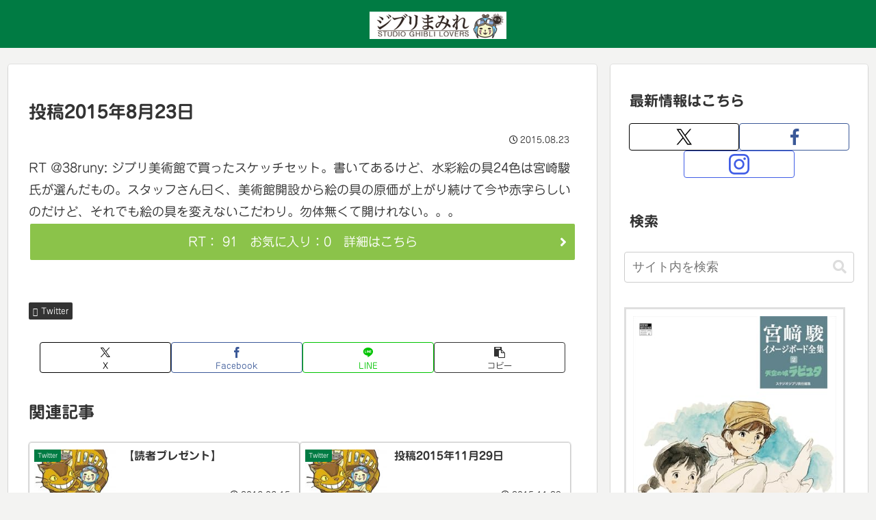

--- FILE ---
content_type: text/html; charset=utf-8
request_url: https://www.google.com/recaptcha/api2/aframe
body_size: 250
content:
<!DOCTYPE HTML><html><head><meta http-equiv="content-type" content="text/html; charset=UTF-8"></head><body><script nonce="HhT0xZrNq0L2ysadB4WIqg">/** Anti-fraud and anti-abuse applications only. See google.com/recaptcha */ try{var clients={'sodar':'https://pagead2.googlesyndication.com/pagead/sodar?'};window.addEventListener("message",function(a){try{if(a.source===window.parent){var b=JSON.parse(a.data);var c=clients[b['id']];if(c){var d=document.createElement('img');d.src=c+b['params']+'&rc='+(localStorage.getItem("rc::a")?sessionStorage.getItem("rc::b"):"");window.document.body.appendChild(d);sessionStorage.setItem("rc::e",parseInt(sessionStorage.getItem("rc::e")||0)+1);localStorage.setItem("rc::h",'1768726477800');}}}catch(b){}});window.parent.postMessage("_grecaptcha_ready", "*");}catch(b){}</script></body></html>